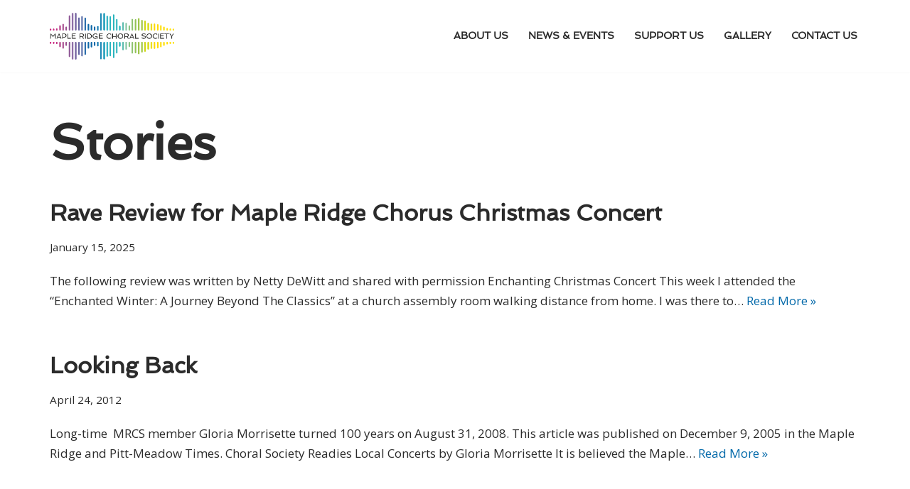

--- FILE ---
content_type: text/css
request_url: http://lovetosing.net/wp-content/themes/mrcs/style.css?ver=3.8.3
body_size: 583
content:
/*
Theme Name:     MRCS Theme
Theme URI:      
Template: neve
Author:         
Author URI:     
Description:    Neve child theme
Version:        1.0.1
License:        GNU General Public License v2 or later
License URI:    http://www.gnu.org/licenses/gpl-2.0.html
Text Domain:    neve
Tags: 
*/

header .menu-desktop .menu-item a,
header .menu-desktop.nav-ul li.nv-active > .wrap > a {
}

body.blog .nv-index-posts {
	margin-top: 0;
}

body.blog .nv-index-posts .posts-wrapper {
	margin-top: 60px;
}

.no-margin-bottom {
	margin-bottom: 0;
}

.nv-content-wrap li {
	margin-top: 0px;
}